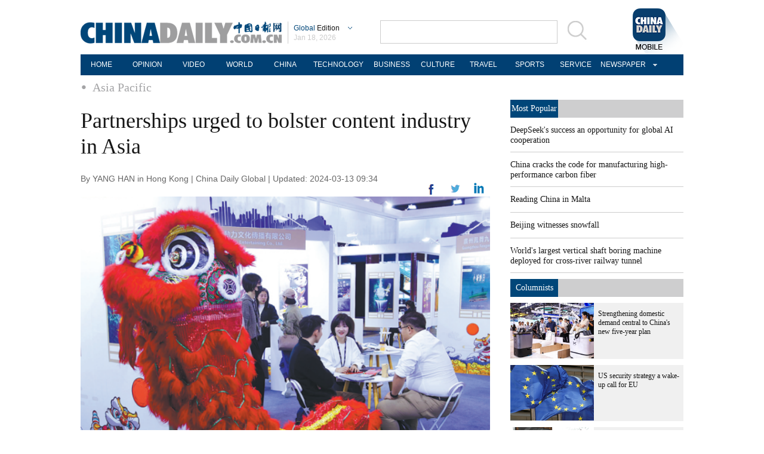

--- FILE ---
content_type: application/javascript
request_url: https://www.chinadaily.com.cn/html/topnews/ismp_en.js
body_size: 2739
content:
var cd_json =[{"contentid":"http://global.chinadaily.com.cn/a/202503/10/WS67ce3d23a310c240449d9c41.html","day":"","editorname":"","index":1,"nodename":"","pv":"7121","title":"DeepSeek's success an opportunity for global AI cooperation  ","topnum":"1","url":"http://global.chinadaily.com.cn/a/202503/10/WS67ce3d23a310c240449d9c41.html","thumbnails":[{"width":1078,"height":718,"proportion":"3:2","url":"https://img2.chinadaily.com.cn/images/202503/10/67ce3d23a310c240e2423573.jpeg"},{"width":1078,"height":606,"proportion":"16:9","url":"https://img2.chinadaily.com.cn/images/202503/10/67ce3d23a310c240e2423575.jpeg"},{"width":1078,"height":539,"proportion":"2:1","url":"https://img2.chinadaily.com.cn/images/202503/10/67ce3d23a310c240e2423577.jpeg"},{"width":719,"height":719,"proportion":"1:1","url":"https://img2.chinadaily.com.cn/images/202503/10/67ce3d23a310c240e2423579.jpeg"},{"width":539,"height":718,"proportion":"3:4","url":"https://img2.chinadaily.com.cn/images/202503/10/67ce3d23a310c240e242357b.jpeg"}]},{"contentid":"http://global.chinadaily.com.cn/a/202601/15/WS6968553da310d6866eb33e21.html","day":"","editorname":"","index":2,"nodename":"","pv":"5373","title":"China cracks the code for manufacturing high-performance carbon fiber  ","topnum":"2","url":"http://global.chinadaily.com.cn/a/202601/15/WS6968553da310d6866eb33e21.html","thumbnails":[{"width":885,"height":590,"proportion":"3:2","url":"https://img2.chinadaily.com.cn/images/202601/15/6968b22ba310d68600f62668.jpeg"},{"width":1013,"height":569,"proportion":"16:9","url":"https://img2.chinadaily.com.cn/images/202601/15/6968b22ba310d68600f6266a.jpeg"},{"width":719,"height":719,"proportion":"1:1","url":"https://img2.chinadaily.com.cn/images/202601/15/6968b22ba310d68600f6266c.jpeg"}]},{"contentid":"http://en.chinaculture.org/a/202411/22/WS6743fcbca310f1265a1cf6a3.html","day":"","editorname":"","index":3,"nodename":"","pv":"3368","title":"Reading China in Malta  ","topnum":"3","url":"http://en.chinaculture.org/a/202411/22/WS6743fcbca310f1265a1cf6a3.html","thumbnails":[{"width":807,"height":538,"proportion":"3:2","url":"https://img2.chinadaily.com.cn/images/202411/25/6743fcbca310f1268d858d56.jpeg"}]},{"contentid":"http://global.chinadaily.com.cn/a/202601/18/WS696c28bda310d6866eb34572.html","day":"","editorname":"","index":4,"nodename":"","pv":"1650","title":"Beijing witnesses snowfall  ","topnum":"4","url":"http://global.chinadaily.com.cn/a/202601/18/WS696c28bda310d6866eb34572.html","thumbnails":[{"width":1061,"height":530,"proportion":"2:1","url":"https://img2.chinadaily.com.cn/images/202601/18/696c4bcaa310d68600f645f2.jpeg"},{"width":1061,"height":707,"proportion":"3:2","url":"https://img2.chinadaily.com.cn/images/202601/18/696c4bcaa310d68600f645f4.jpeg"},{"width":738,"height":738,"proportion":"1:1","url":"https://img2.chinadaily.com.cn/images/202601/18/696c4bcaa310d68600f645f6.jpeg"},{"width":1061,"height":596,"proportion":"16:9","url":"https://img2.chinadaily.com.cn/images/202601/18/696c4bcaa310d68600f645f8.jpeg"},{"width":1078,"height":718,"proportion":"3:2","url":"https://img2.chinadaily.com.cn/images/202601/18/696c4bcaa310d68600f645fa.jpeg"},{"width":1078,"height":606,"proportion":"16:9","url":"https://img2.chinadaily.com.cn/images/202601/18/696c4bcaa310d68600f645fd.jpeg"},{"width":1078,"height":539,"proportion":"2:1","url":"https://img2.chinadaily.com.cn/images/202601/18/696c4bcaa310d68600f64600.jpeg"},{"width":728,"height":728,"proportion":"1:1","url":"https://img2.chinadaily.com.cn/images/202601/18/696c4bcaa310d68600f64603.jpeg"},{"width":546,"height":728,"proportion":"3:4","url":"https://img2.chinadaily.com.cn/images/202601/18/696c4bcaa310d68600f64605.jpeg"}]},{"contentid":"http://global.chinadaily.com.cn/a/202601/13/WS69663846a310d6866eb337a2.html","day":"","editorname":"","index":5,"nodename":"","pv":"1261","title":"World's largest vertical shaft boring machine deployed for cross-river railway tunnel  ","topnum":"5","url":"http://global.chinadaily.com.cn/a/202601/13/WS69663846a310d6866eb337a2.html","thumbnails":[{"width":984,"height":656,"proportion":"3:2","url":"https://img2.chinadaily.com.cn/images/202601/13/69663846a310d68600f6036f.jpeg"},{"width":984,"height":553,"proportion":"16:9","url":"https://img2.chinadaily.com.cn/images/202601/13/69663846a310d68600f60372.jpeg"},{"width":984,"height":492,"proportion":"2:1","url":"https://img2.chinadaily.com.cn/images/202601/13/69663846a310d68600f60375.jpeg"},{"width":738,"height":738,"proportion":"1:1","url":"https://img2.chinadaily.com.cn/images/202601/13/69663846a310d68600f60378.jpeg"},{"width":554,"height":738,"proportion":"3:4","url":"https://img2.chinadaily.com.cn/images/202601/13/69663846a310d68600f6037b.jpeg"}]},{"contentid":"http://africa.chinadaily.com.cn/a/202601/17/WS696abe8ca310d6866eb343b9.html","day":"","editorname":"","index":6,"nodename":"","pv":"1043","title":"China, Canada eye new partnership  ","topnum":"6","url":"http://africa.chinadaily.com.cn/a/202601/17/WS696abe8ca310d6866eb343b9.html","thumbnails":[{"width":1079,"height":719,"proportion":"3:2","url":"https://img2.chinadaily.com.cn/images/202601/17/696adcffa310d68600f63ead.jpeg"},{"width":729,"height":729,"proportion":"1:1","url":"https://img2.chinadaily.com.cn/images/202601/17/696adcffa310d68600f63eaf.jpeg"},{"width":1079,"height":606,"proportion":"16:9","url":"https://img2.chinadaily.com.cn/images/202601/17/696adcffa310d68600f63eb1.jpeg"},{"width":533,"height":710,"proportion":"3:4","url":"https://img2.chinadaily.com.cn/images/202601/17/696adcffa310d68600f63eb3.jpeg"}]},{"contentid":"http://global.chinadaily.com.cn/a/202304/29/WS644c5c9fa310b6054fad0706.html","day":"","editorname":"","index":7,"nodename":"","pv":"923","title":"Research into 6G technology promoted  ","topnum":"7","url":"http://global.chinadaily.com.cn/a/202304/29/WS644c5c9fa310b6054fad0706.html","thumbnails":[{"width":718,"height":478,"proportion":"3:2","url":"https://img2.chinadaily.com.cn/images/202304/29/644c5c9fa310b60580cc19d3.jpeg"},{"width":720,"height":404,"proportion":"16:9","url":"https://img2.chinadaily.com.cn/images/202304/29/644c5c9fa310b60580cc19d5.jpeg"},{"width":720,"height":360,"proportion":"2:1","url":"https://img2.chinadaily.com.cn/images/202304/29/644c5c9fa310b60580cc19d7.jpeg"},{"width":481,"height":481,"proportion":"1:1","url":"https://img2.chinadaily.com.cn/images/202304/29/644c5c9fa310b60580cc19d9.jpeg"}]},{"contentid":"http://global.chinadaily.com.cn/a/202509/18/WS68cbadd1a3108622abca17fe.html","day":"","editorname":"","index":8,"nodename":"","pv":"891","title":"Yandex Ads sees strong growth from Chinese advertisers in 2025, anticipates further expansion with visa-free travel  ","topnum":"8","url":"http://global.chinadaily.com.cn/a/202509/18/WS68cbadd1a3108622abca17fe.html","thumbnails":[]},{"contentid":"http://africa.chinadaily.com.cn/a/202601/17/WS696b53e0a310d6866eb34526.html","day":"","editorname":"","index":9,"nodename":"","pv":"700","title":"Key facts about Greenland  ","topnum":"9","url":"http://africa.chinadaily.com.cn/a/202601/17/WS696b53e0a310d6866eb34526.html","thumbnails":[{"width":910,"height":606,"proportion":"3:2","url":"https://img2.chinadaily.com.cn/images/202601/17/696b572ea310d68600f643e6.png"},{"width":1078,"height":606,"proportion":"16:9","url":"https://img2.chinadaily.com.cn/images/202601/17/696b572ea310d68600f643eb.png"},{"width":1078,"height":539,"proportion":"2:1","url":"https://img2.chinadaily.com.cn/images/202601/17/696b572ea310d68600f643f1.png"},{"width":808,"height":606,"proportion":"4:3","url":"https://img2.chinadaily.com.cn/images/202601/17/696b572ea310d68600f643f7.png"},{"width":415,"height":737,"proportion":"9:16","url":"https://img2.chinadaily.com.cn/images/202601/17/696b572fa310d68600f643fc.jpeg"},{"width":415,"height":553,"proportion":"3:4","url":"https://img2.chinadaily.com.cn/images/202601/17/696b572fa310d68600f643fe.jpeg"},{"width":606,"height":606,"proportion":"1:1","url":"https://img2.chinadaily.com.cn/images/202601/17/696b572fa310d68600f64400.png"},{"width":1078,"height":539,"proportion":"2:1","url":"https://img2.chinadaily.com.cn/images/202601/17/696b572fa310d68600f64404.png"},{"width":1078,"height":539,"proportion":"0","url":"https://img2.chinadaily.com.cn/images/202601/17/696b572fa310d68600f6440a.png"}]},{"contentid":"http://global.chinadaily.com.cn/a/202601/17/WS696ae666a310d6866eb34480.html","day":"","editorname":"","index":10,"nodename":"","pv":"557","title":"How Washington sells war to the world with words  ","topnum":"10","url":"http://global.chinadaily.com.cn/a/202601/17/WS696ae666a310d6866eb34480.html","thumbnails":[{"width":910,"height":606,"proportion":"3:2","url":"https://img2.chinadaily.com.cn/images/202601/17/696ae666a310d68600f63f77.jpeg"},{"width":910,"height":511,"proportion":"16:9","url":"https://img2.chinadaily.com.cn/images/202601/17/696ae666a310d68600f63f79.jpeg"},{"width":910,"height":455,"proportion":"2:1","url":"https://img2.chinadaily.com.cn/images/202601/17/696ae666a310d68600f63f7b.jpeg"},{"width":910,"height":682,"proportion":"4:3","url":"https://img2.chinadaily.com.cn/images/202601/17/696ae666a310d68600f63f7d.jpeg"},{"width":738,"height":738,"proportion":"1:1","url":"https://img2.chinadaily.com.cn/images/202601/17/696ae666a310d68600f63f7f.jpeg"},{"width":415,"height":737,"proportion":"9:16","url":"https://img2.chinadaily.com.cn/images/202601/17/696ae666a310d68600f63f81.jpeg"},{"width":554,"height":738,"proportion":"3:4","url":"https://img2.chinadaily.com.cn/images/202601/17/696ae666a310d68600f63f83.jpeg"}]},{"contentid":"http://africa.chinadaily.com.cn/a/202601/16/WS696a29a2a310d6866eb34372.html","day":"","editorname":"","index":11,"nodename":"","pv":"526","title":"Why's the US craving Greenland?  ","topnum":"11","url":"http://africa.chinadaily.com.cn/a/202601/16/WS696a29a2a310d6866eb34372.html","thumbnails":[{"width":1620,"height":1080,"proportion":"3:2","url":"https://img2.chinadaily.com.cn/images/202601/16/696a29a1a310d68600f63ab4.jpeg"},{"width":3840,"height":2160,"proportion":"16:9","url":"https://img2.chinadaily.com.cn/images/202601/16/696a29a1a310d68600f63ab9.jpeg"},{"width":1920,"height":960,"proportion":"2:1","url":"https://img2.chinadaily.com.cn/images/202601/16/696a29a2a310d68600f63ac6.jpeg"},{"width":1080,"height":1080,"proportion":"1:1","url":"https://img2.chinadaily.com.cn/images/202601/16/696a29a2a310d68600f63acb.jpeg"},{"width":1080,"height":1440,"proportion":"3:4","url":"https://img2.chinadaily.com.cn/images/202601/16/696a29a2a310d68600f63acf.jpeg"},{"width":1080,"height":1920,"proportion":"9:16","url":"https://img2.chinadaily.com.cn/images/202601/16/696a29a2a310d68600f63ad4.jpeg"}]},{"contentid":"http://global.chinadaily.com.cn/a/202601/17/WS696aefc0a310d6866eb344ab.html","day":"","editorname":"","index":12,"nodename":"","pv":"464","title":"A kiln's new flame  ","topnum":"12","url":"http://global.chinadaily.com.cn/a/202601/17/WS696aefc0a310d6866eb344ab.html","thumbnails":[{"width":900,"height":600,"proportion":"3:2","url":"https://img2.chinadaily.com.cn/images/202601/17/696aefc0a310d68600f64073.jpeg"},{"width":900,"height":506,"proportion":"16:9","url":"https://img2.chinadaily.com.cn/images/202601/17/696aefc0a310d68600f64075.jpeg"},{"width":600,"height":600,"proportion":"1:1","url":"https://img2.chinadaily.com.cn/images/202601/17/696aefc0a310d68600f64077.jpeg"}]},{"contentid":"http://global.chinadaily.com.cn/a/202601/16/WS6969c89ea310d6866eb3425d.html","day":"","editorname":"","index":13,"nodename":"","pv":"458","title":"Xi receives credentials of new ambassadors to China  ","topnum":"13","url":"http://global.chinadaily.com.cn/a/202601/16/WS6969c89ea310d6866eb3425d.html","thumbnails":[{"width":1078,"height":539,"proportion":"2:1","url":"https://img2.chinadaily.com.cn/images/202601/16/696a32dda310d68600f63b47.jpeg"},{"width":1078,"height":539,"proportion":"2:1","url":"https://img2.chinadaily.com.cn/images/202601/16/696a32dda310d68600f63b49.jpeg"},{"width":762,"height":508,"proportion":"3:2","url":"https://img2.chinadaily.com.cn/images/202601/16/696a32dda310d68600f63b4b.jpeg"},{"width":1067,"height":600,"proportion":"16:9","url":"https://img2.chinadaily.com.cn/images/202601/16/696a32dda310d68600f63b4d.jpeg"},{"width":1078,"height":606,"proportion":"16:9","url":"https://img2.chinadaily.com.cn/images/202601/16/696a32dda310d68600f63b4f.jpeg"},{"width":1078,"height":539,"proportion":"2:1","url":"https://img2.chinadaily.com.cn/images/202601/16/696a32dda310d68600f63b51.jpeg"},{"width":1050,"height":589,"proportion":"0","url":"https://img2.chinadaily.com.cn/images/202601/16/696a32dda310d68600f63b53.jpeg"},{"width":722,"height":722,"proportion":"1:1","url":"https://img2.chinadaily.com.cn/images/202601/16/696a32dda310d68600f63b56.jpeg"},{"width":541,"height":721,"proportion":"3:4","url":"https://img2.chinadaily.com.cn/images/202601/16/696a32dda310d68600f63b58.jpeg"}]},{"contentid":"http://africa.chinadaily.com.cn/a/202601/17/WS696b5842a310d6866eb3453e.html","day":"","editorname":"","index":14,"nodename":"","pv":"435","title":"Losar warmth in a new home  ","topnum":"14","url":"http://africa.chinadaily.com.cn/a/202601/17/WS696b5842a310d6866eb3453e.html","thumbnails":[{"width":415,"height":276,"proportion":"3:2","url":"https://img2.chinadaily.com.cn/images/202601/17/696b5842a310d68600f64420.jpeg"},{"width":409,"height":230,"proportion":"16:9","url":"https://img2.chinadaily.com.cn/images/202601/17/696b5842a310d68600f64422.jpeg"},{"width":415,"height":415,"proportion":"1:1","url":"https://img2.chinadaily.com.cn/images/202601/17/696b5842a310d68600f64424.jpeg"},{"width":415,"height":737,"proportion":"9:16","url":"https://img2.chinadaily.com.cn/images/202601/17/696b5842a310d68600f64426.jpeg"},{"width":415,"height":553,"proportion":"3:4","url":"https://img2.chinadaily.com.cn/images/202601/17/696b5842a310d68600f64428.jpeg"}]},{"contentid":"http://africa.chinadaily.com.cn/a/202601/17/WS696b6e9da310d6866eb34549.html","day":"","editorname":"","index":15,"nodename":"","pv":"432","title":"PLA monitors US naval vessels transiting the Taiwan Strait  ","topnum":"15","url":"http://africa.chinadaily.com.cn/a/202601/17/WS696b6e9da310d6866eb34549.html","thumbnails":[{"width":794,"height":529,"proportion":"3:2","url":"https://img2.chinadaily.com.cn/images/202601/18/696c135fa310d68600f644ea.jpeg"},{"width":800,"height":449,"proportion":"16:9","url":"https://img2.chinadaily.com.cn/images/202601/18/696c135fa310d68600f644ec.jpeg"},{"width":529,"height":529,"proportion":"1:1","url":"https://img2.chinadaily.com.cn/images/202601/18/696c135fa310d68600f644ee.jpeg"},{"width":397,"height":529,"proportion":"3:4","url":"https://img2.chinadaily.com.cn/images/202601/18/696c135fa310d68600f644f0.jpeg"}]},{"contentid":"http://africa.chinadaily.com.cn/a/202601/18/WS696be29ca310d6866eb34568.html","day":"","editorname":"","index":16,"nodename":"","pv":"419","title":"Trump threatens 10% tariffs on eight NATO allies over Greenland tensions  ","topnum":"16","url":"http://africa.chinadaily.com.cn/a/202601/18/WS696be29ca310d6866eb34568.html","thumbnails":[{"width":1078,"height":718,"proportion":"3:2","url":"https://img2.chinadaily.com.cn/images/202601/18/696c2a29a310d68600f64561.jpeg"},{"width":1078,"height":606,"proportion":"16:9","url":"https://img2.chinadaily.com.cn/images/202601/18/696c2a29a310d68600f64563.jpeg"},{"width":720,"height":720,"proportion":"1:1","url":"https://img2.chinadaily.com.cn/images/202601/18/696c2a29a310d68600f64565.jpeg"},{"width":540,"height":719,"proportion":"3:4","url":"https://img2.chinadaily.com.cn/images/202601/18/696c2a29a310d68600f64567.jpeg"}]},{"contentid":"http://africa.chinadaily.com.cn/a/202601/17/WS696ae01ca310d6866eb34464.html","day":"","editorname":"","index":17,"nodename":"","pv":"413","title":"Saving heritage with smart tech  ","topnum":"17","url":"http://africa.chinadaily.com.cn/a/202601/17/WS696ae01ca310d6866eb34464.html","thumbnails":[{"width":600,"height":400,"proportion":"3:2","url":"https://img2.chinadaily.com.cn/images/202601/17/696ae01ba310d68600f63eee.jpeg"},{"width":600,"height":600,"proportion":"1:1","url":"https://img2.chinadaily.com.cn/images/202601/17/696ae01ca310d68600f63ef0.jpeg"},{"width":600,"height":337,"proportion":"16:9","url":"https://img2.chinadaily.com.cn/images/202601/17/696ae01ca310d68600f63ef2.jpeg"}]},{"contentid":"http://africa.chinadaily.com.cn/a/202601/17/WS696ad097a310d6866eb3442c.html","day":"","editorname":"","index":18,"nodename":"","pv":"360","title":"China fortifies energy security as risks rise  ","topnum":"18","url":"http://africa.chinadaily.com.cn/a/202601/17/WS696ad097a310d6866eb3442c.html","thumbnails":[{"width":760,"height":507,"proportion":"3:2","url":"https://img2.chinadaily.com.cn/images/202601/17/696ad706a310d68600f63dc3.png"},{"width":380,"height":507,"proportion":"3:4","url":"https://img2.chinadaily.com.cn/images/202601/17/696ad706a310d68600f63dc8.png"},{"width":901,"height":507,"proportion":"16:9","url":"https://img2.chinadaily.com.cn/images/202601/17/696ad706a310d68600f63dcb.png"},{"width":676,"height":507,"proportion":"4:3","url":"https://img2.chinadaily.com.cn/images/202601/17/696ad707a310d68600f63dd1.png"},{"width":933,"height":466,"proportion":"2:1","url":"https://img2.chinadaily.com.cn/images/202601/17/696ad707a310d68600f63dd6.png"},{"width":507,"height":507,"proportion":"1:1","url":"https://img2.chinadaily.com.cn/images/202601/17/696ad707a310d68600f63ddb.png"}]},{"contentid":"http://www.chinadaily.com.cn/a/202601/16/WS6969f871a310d6866eb342f9.html","day":"","editorname":"","index":19,"nodename":"","pv":"351","title":"Astronauts of China's Shenzhou XX mission meet press after return from space  ","topnum":"19","url":"http://www.chinadaily.com.cn/a/202601/16/WS6969f871a310d6866eb342f9.html","thumbnails":[{"width":1041,"height":694,"proportion":"3:2","url":"https://img2.chinadaily.com.cn/images/202601/16/6969f8f0a310d68600f638c2.jpeg"},{"width":1078,"height":606,"proportion":"16:9","url":"https://img2.chinadaily.com.cn/images/202601/16/6969f8f0a310d68600f638c4.jpeg"},{"width":1078,"height":539,"proportion":"2:1","url":"https://img2.chinadaily.com.cn/images/202601/16/6969f8f0a310d68600f638c6.jpeg"},{"width":694,"height":694,"proportion":"1:1","url":"https://img2.chinadaily.com.cn/images/202601/16/6969f8f0a310d68600f638c8.jpeg"}]},{"contentid":"http://africa.chinadaily.com.cn/a/202601/17/WS696aea5ba310d6866eb34491.html","day":"","editorname":"","index":20,"nodename":"","pv":"343","title":"Food's disappearing community  ","topnum":"20","url":"http://africa.chinadaily.com.cn/a/202601/17/WS696aea5ba310d6866eb34491.html","thumbnails":[{"width":415,"height":276,"proportion":"3:2","url":"https://img2.chinadaily.com.cn/images/202601/17/696aea5ba310d68600f63fbd.jpeg"},{"width":415,"height":415,"proportion":"1:1","url":"https://img2.chinadaily.com.cn/images/202601/17/696aea5ba310d68600f63fbf.jpeg"},{"width":415,"height":233,"proportion":"16:9","url":"https://img2.chinadaily.com.cn/images/202601/17/696aea5ba310d68600f63fc1.jpeg"}]}]